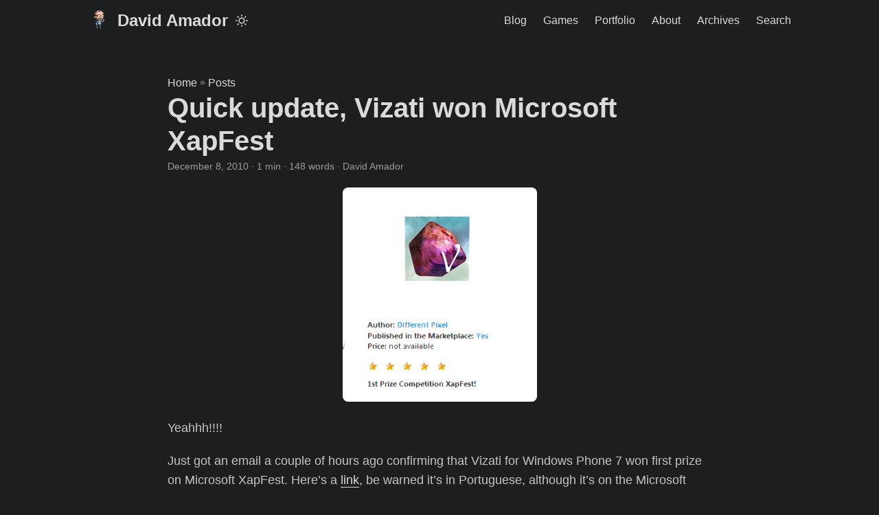

--- FILE ---
content_type: text/html; charset=utf-8
request_url: https://www.david-amador.com/2010/12/quick-update-vizati-won-microsoft-xapfest/
body_size: 4003
content:
<!DOCTYPE html>
<html lang="en" dir="auto">

<head><meta charset="utf-8">
<meta http-equiv="X-UA-Compatible" content="IE=edge">
<meta name="viewport" content="width=device-width, initial-scale=1, shrink-to-fit=no">
<meta name="robots" content="index, follow">
<title>Quick update, Vizati won Microsoft XapFest | David Amador</title>
<meta name="keywords" content="">
<meta name="description" content="Yeahhh!!!!
Just got an email a couple of hours ago confirming that Vizati for Windows Phone 7 won first prize on Microsoft XapFest. Here’s a link, be warned it’s in Portuguese, although it’s on the Microsoft official webpage I couldn’t figure out how to translate that to English on the website itself. Just use Google translate or so.
This is great for us since Vizati has now 2 awards and this time the prizes are a Xbox360 &#43; Kinect and a Windows Phone 7 device. This is really great since I don’t have a device and I can now test the game properly and use it for future games development.
The Kinect is also great but I more excited on using it for my own projects that actually playing it (geek).">
<meta name="author" content="David Amador">
<link rel="canonical" href="https://www.david-amador.com/2010/12/quick-update-vizati-won-microsoft-xapfest/">
<link crossorigin="anonymous" href="/assets/css/stylesheet.73f3bcedcb00ce5688adb34d103b043e467fa37e7dd0f293552215a20792c607.css" rel="preload stylesheet" as="style">
<link rel="icon" href="https://www.david-amador.com/favicon.ico">
<link rel="icon" type="image/png" sizes="16x16" href="https://www.david-amador.com/favicon-16x16.png">
<link rel="icon" type="image/png" sizes="32x32" href="https://www.david-amador.com/favicon-32x32.png">
<link rel="apple-touch-icon" href="https://www.david-amador.com/david-amador-pixel.png">
<link rel="mask-icon" href="https://www.david-amador.com/david-amador-pixel.png">
<meta name="theme-color" content="#2e2e33">
<meta name="msapplication-TileColor" content="#2e2e33">
<link rel="alternate" hreflang="en" href="https://www.david-amador.com/2010/12/quick-update-vizati-won-microsoft-xapfest/">
<noscript>
    <style>
        #theme-toggle,
        .top-link {
            display: none;
        }

    </style>
</noscript><script defer src="https://eu.umami.is/script.js" data-website-id="8dd501c4-c632-4f5b-8bc9-8d339e3e26ed"></script>
<meta property="og:url" content="https://www.david-amador.com/2010/12/quick-update-vizati-won-microsoft-xapfest/">
  <meta property="og:site_name" content="David Amador">
  <meta property="og:title" content="Quick update, Vizati won Microsoft XapFest">
  <meta property="og:description" content="Yeahhh!!!!
Just got an email a couple of hours ago confirming that Vizati for Windows Phone 7 won first prize on Microsoft XapFest. Here’s a link, be warned it’s in Portuguese, although it’s on the Microsoft official webpage I couldn’t figure out how to translate that to English on the website itself. Just use Google translate or so.
This is great for us since Vizati has now 2 awards and this time the prizes are a Xbox360 &#43; Kinect and a Windows Phone 7 device. This is really great since I don’t have a device and I can now test the game properly and use it for future games development.
The Kinect is also great but I more excited on using it for my own projects that actually playing it (geek).">
  <meta property="og:locale" content="en">
  <meta property="og:type" content="article">
    <meta property="article:section" content="posts">
    <meta property="article:published_time" content="2010-12-08T20:39:19+00:00">
    <meta property="article:modified_time" content="2010-12-08T20:39:19+00:00">
    <meta property="og:image" content="https://www.david-amador.com/wp-content/uploads/2010/12/vizati_wp7_xapfest.jpg">
<meta name="twitter:card" content="summary_large_image">
<meta name="twitter:image" content="https://www.david-amador.com/wp-content/uploads/2010/12/vizati_wp7_xapfest.jpg">
<meta name="twitter:title" content="Quick update, Vizati won Microsoft XapFest">
<meta name="twitter:description" content="Yeahhh!!!!
Just got an email a couple of hours ago confirming that Vizati for Windows Phone 7 won first prize on Microsoft XapFest. Here’s a link, be warned it’s in Portuguese, although it’s on the Microsoft official webpage I couldn’t figure out how to translate that to English on the website itself. Just use Google translate or so.
This is great for us since Vizati has now 2 awards and this time the prizes are a Xbox360 &#43; Kinect and a Windows Phone 7 device. This is really great since I don’t have a device and I can now test the game properly and use it for future games development.
The Kinect is also great but I more excited on using it for my own projects that actually playing it (geek).">


<script type="application/ld+json">
{
  "@context": "https://schema.org",
  "@type": "BreadcrumbList",
  "itemListElement": [
    {
      "@type": "ListItem",
      "position":  1 ,
      "name": "Posts",
      "item": "https://www.david-amador.com/posts/"
    }, 
    {
      "@type": "ListItem",
      "position":  2 ,
      "name": "Quick update, Vizati won Microsoft XapFest",
      "item": "https://www.david-amador.com/2010/12/quick-update-vizati-won-microsoft-xapfest/"
    }
  ]
}
</script>
<script type="application/ld+json">
{
  "@context": "https://schema.org",
  "@type": "BlogPosting",
  "headline": "Quick update, Vizati won Microsoft XapFest",
  "name": "Quick update, Vizati won Microsoft XapFest",
  "description": "Yeahhh!!!!\nJust got an email a couple of hours ago confirming that Vizati for Windows Phone 7 won first prize on Microsoft XapFest. Here’s a link, be warned it’s in Portuguese, although it’s on the Microsoft official webpage I couldn’t figure out how to translate that to English on the website itself. Just use Google translate or so.\nThis is great for us since Vizati has now 2 awards and this time the prizes are a Xbox360 + Kinect and a Windows Phone 7 device. This is really great since I don’t have a device and I can now test the game properly and use it for future games development.\nThe Kinect is also great but I more excited on using it for my own projects that actually playing it (geek).\n",
  "keywords": [
    
  ],
  "articleBody": "Yeahhh!!!!\nJust got an email a couple of hours ago confirming that Vizati for Windows Phone 7 won first prize on Microsoft XapFest. Here’s a link, be warned it’s in Portuguese, although it’s on the Microsoft official webpage I couldn’t figure out how to translate that to English on the website itself. Just use Google translate or so.\nThis is great for us since Vizati has now 2 awards and this time the prizes are a Xbox360 + Kinect and a Windows Phone 7 device. This is really great since I don’t have a device and I can now test the game properly and use it for future games development.\nThe Kinect is also great but I more excited on using it for my own projects that actually playing it (geek).\nFor those who haven’t seen the game in action check this small video\nThat’s it for now\n",
  "wordCount" : "148",
  "inLanguage": "en",
  "image":"https://www.david-amador.com/wp-content/uploads/2010/12/vizati_wp7_xapfest.jpg","datePublished": "2010-12-08T20:39:19Z",
  "dateModified": "2010-12-08T20:39:19Z",
  "author":{
    "@type": "Person",
    "name": "David Amador"
  },
  "mainEntityOfPage": {
    "@type": "WebPage",
    "@id": "https://www.david-amador.com/2010/12/quick-update-vizati-won-microsoft-xapfest/"
  },
  "publisher": {
    "@type": "Organization",
    "name": "David Amador",
    "logo": {
      "@type": "ImageObject",
      "url": "https://www.david-amador.com/favicon.ico"
    }
  }
}
</script>
</head>

<body class=" dark" id="top">
<script>
    if (localStorage.getItem("pref-theme") === "light") {
        document.body.classList.remove('dark')
    }

</script>

<header class="header">
    <nav class="nav">
        <div class="logo">
            <a href="https://www.david-amador.com/" accesskey="h" title="David Amador (Alt + H)">
                <img src="https://www.david-amador.com/david-amador-pixel.png" alt="" aria-label="logo"
                    height="35">David Amador</a>
            <div class="logo-switches">
                <button id="theme-toggle" accesskey="t" title="(Alt + T)">
                    <svg id="moon" xmlns="http://www.w3.org/2000/svg" width="24" height="18" viewBox="0 0 24 24"
                        fill="none" stroke="currentColor" stroke-width="2" stroke-linecap="round"
                        stroke-linejoin="round">
                        <path d="M21 12.79A9 9 0 1 1 11.21 3 7 7 0 0 0 21 12.79z"></path>
                    </svg>
                    <svg id="sun" xmlns="http://www.w3.org/2000/svg" width="24" height="18" viewBox="0 0 24 24"
                        fill="none" stroke="currentColor" stroke-width="2" stroke-linecap="round"
                        stroke-linejoin="round">
                        <circle cx="12" cy="12" r="5"></circle>
                        <line x1="12" y1="1" x2="12" y2="3"></line>
                        <line x1="12" y1="21" x2="12" y2="23"></line>
                        <line x1="4.22" y1="4.22" x2="5.64" y2="5.64"></line>
                        <line x1="18.36" y1="18.36" x2="19.78" y2="19.78"></line>
                        <line x1="1" y1="12" x2="3" y2="12"></line>
                        <line x1="21" y1="12" x2="23" y2="12"></line>
                        <line x1="4.22" y1="19.78" x2="5.64" y2="18.36"></line>
                        <line x1="18.36" y1="5.64" x2="19.78" y2="4.22"></line>
                    </svg>
                </button>
            </div>
        </div>
        <ul id="menu">
            <li>
                <a href="https://www.david-amador.com/" title="Blog">
                    <span>Blog</span>
                </a>
            </li>
            <li>
                <a href="https://www.david-amador.com/games/" title="Games">
                    <span>Games</span>
                </a>
            </li>
            <li>
                <a href="https://www.david-amador.com/portfolio/" title="Portfolio">
                    <span>Portfolio</span>
                </a>
            </li>
            <li>
                <a href="https://www.david-amador.com/about/" title="About">
                    <span>About</span>
                </a>
            </li>
            <li>
                <a href="https://www.david-amador.com/archives/" title="Archives">
                    <span>Archives</span>
                </a>
            </li>
            <li>
                <a href="https://www.david-amador.com/search/" title="Search (Alt &#43; /)" accesskey=/>
                    <span>Search</span>
                </a>
            </li>
        </ul>
    </nav>
</header>
<main class="main">

<article class="post-single">
  <header class="post-header">
    <div class="breadcrumbs"><a href="https://www.david-amador.com/">Home</a>&nbsp;»&nbsp;<a href="https://www.david-amador.com/posts/">Posts</a></div>
    <h1 class="post-title entry-hint-parent">
      Quick update, Vizati won Microsoft XapFest
    </h1>
    <div class="post-meta"><span title='2010-12-08 20:39:19 +0000 UTC'>December 8, 2010</span>&nbsp;·&nbsp;1 min&nbsp;·&nbsp;148 words&nbsp;·&nbsp;David Amador

</div>
  </header> 
<figure class="entry-cover"><img loading="eager" src="https://www.david-amador.com/wp-content/uploads/2010/12/vizati_wp7_xapfest.jpg" alt="">
        
</figure>
  <div class="post-content"><p>Yeahhh!!!!</p>
<p>Just got an email a couple of hours ago confirming that Vizati for Windows Phone 7 won first prize on Microsoft XapFest. Here’s a <a href="http://www.microsoft.com/windowsmobile/pt-pt/downloads/vizati.mspx">link</a>, be warned it’s in Portuguese, although it’s on the Microsoft official webpage I couldn’t figure out how to translate that to English on the website itself. Just use Google translate or so.</p>
<p>This is great for us since Vizati has now 2 awards and this time the prizes are a Xbox360 + Kinect and a Windows Phone 7 device. This is really great since I don’t have a device and I can now test the game properly and use it for future games development.<br>
The Kinect is also great but I more excited on using it for my own projects that actually playing it (geek).</p>
<p>For those who haven’t seen the game in action check this small video</p>


    
    <div style="position: relative; padding-bottom: 56.25%; height: 0; overflow: hidden;">
      <iframe allow="accelerometer; autoplay; clipboard-write; encrypted-media; gyroscope; picture-in-picture; web-share" allowfullscreen="allowfullscreen" loading="eager" referrerpolicy="strict-origin-when-cross-origin" src="https://www.youtube.com/embed/VVlg1EcRQkY?autoplay=0&controls=1&end=0&loop=0&mute=0&start=0" style="position: absolute; top: 0; left: 0; width: 100%; height: 100%; border:0;" title="YouTube video"
      ></iframe>
    </div>

<p>That’s it for now</p>


  </div>

  <footer class="post-footer">
    <ul class="post-tags">
    </ul>
<nav class="paginav">
  <a class="prev" href="https://www.david-amador.com/2010/12/wrapping-up-year-2010/">
    <span class="title">« Prev</span>
    <br>
    <span>Wrapping up year 2010</span>
  </a>
  <a class="next" href="https://www.david-amador.com/2010/12/no-more-porting-for-vizati-time-for-something-new/">
    <span class="title">Next »</span>
    <br>
    <span>No more porting for Vizati, time for something new</span>
  </a>
</nav>

  </footer><div id="disqus_thread"></div>
<script>
    window.disqus_config = function () {
    
    
    
    };
    (function() {
        if (["localhost", "127.0.0.1"].indexOf(window.location.hostname) != -1) {
            document.getElementById('disqus_thread').innerHTML = 'Disqus comments not available by default when the website is previewed locally.';
            return;
        }
        var d = document, s = d.createElement('script'); s.async = true;
        s.src = '//' + "upfallstudios" + '.disqus.com/embed.js';
        s.setAttribute('data-timestamp', +new Date());
        (d.head || d.body).appendChild(s);
    })();
</script>
<noscript>Please enable JavaScript to view the <a href="https://disqus.com/?ref_noscript">comments powered by Disqus.</a></noscript>
<a href="https://disqus.com" class="dsq-brlink">comments powered by <span class="logo-disqus">Disqus</span></a>
</article>
    </main>
    
<footer class="footer">
        <span>&copy; 2026 <a href="https://www.david-amador.com/">David Amador</a></span>
	
</footer>
<a href="#top" aria-label="go to top" title="Go to Top (Alt + G)" class="top-link" id="top-link" accesskey="g">
    <svg xmlns="http://www.w3.org/2000/svg" viewBox="0 0 12 6" fill="currentColor">
        <path d="M12 6H0l6-6z" />
    </svg>
</a>

<script>
    let menu = document.getElementById('menu')
    if (menu) {
        menu.scrollLeft = localStorage.getItem("menu-scroll-position");
        menu.onscroll = function () {
            localStorage.setItem("menu-scroll-position", menu.scrollLeft);
        }
    }

    document.querySelectorAll('a[href^="#"]').forEach(anchor => {
        anchor.addEventListener("click", function (e) {
            e.preventDefault();
            var id = this.getAttribute("href").substr(1);
            if (!window.matchMedia('(prefers-reduced-motion: reduce)').matches) {
                document.querySelector(`[id='${decodeURIComponent(id)}']`).scrollIntoView({
                    behavior: "smooth"
                });
            } else {
                document.querySelector(`[id='${decodeURIComponent(id)}']`).scrollIntoView();
            }
            if (id === "top") {
                history.replaceState(null, null, " ");
            } else {
                history.pushState(null, null, `#${id}`);
            }
        });
    });

</script>
<script>
    var mybutton = document.getElementById("top-link");
    window.onscroll = function () {
        if (document.body.scrollTop > 800 || document.documentElement.scrollTop > 800) {
            mybutton.style.visibility = "visible";
            mybutton.style.opacity = "1";
        } else {
            mybutton.style.visibility = "hidden";
            mybutton.style.opacity = "0";
        }
    };

</script>
<script>
    document.getElementById("theme-toggle").addEventListener("click", () => {
        if (document.body.className.includes("dark")) {
            document.body.classList.remove('dark');
            localStorage.setItem("pref-theme", 'light');
        } else {
            document.body.classList.add('dark');
            localStorage.setItem("pref-theme", 'dark');
        }
    })

</script>
</body>

</html>
